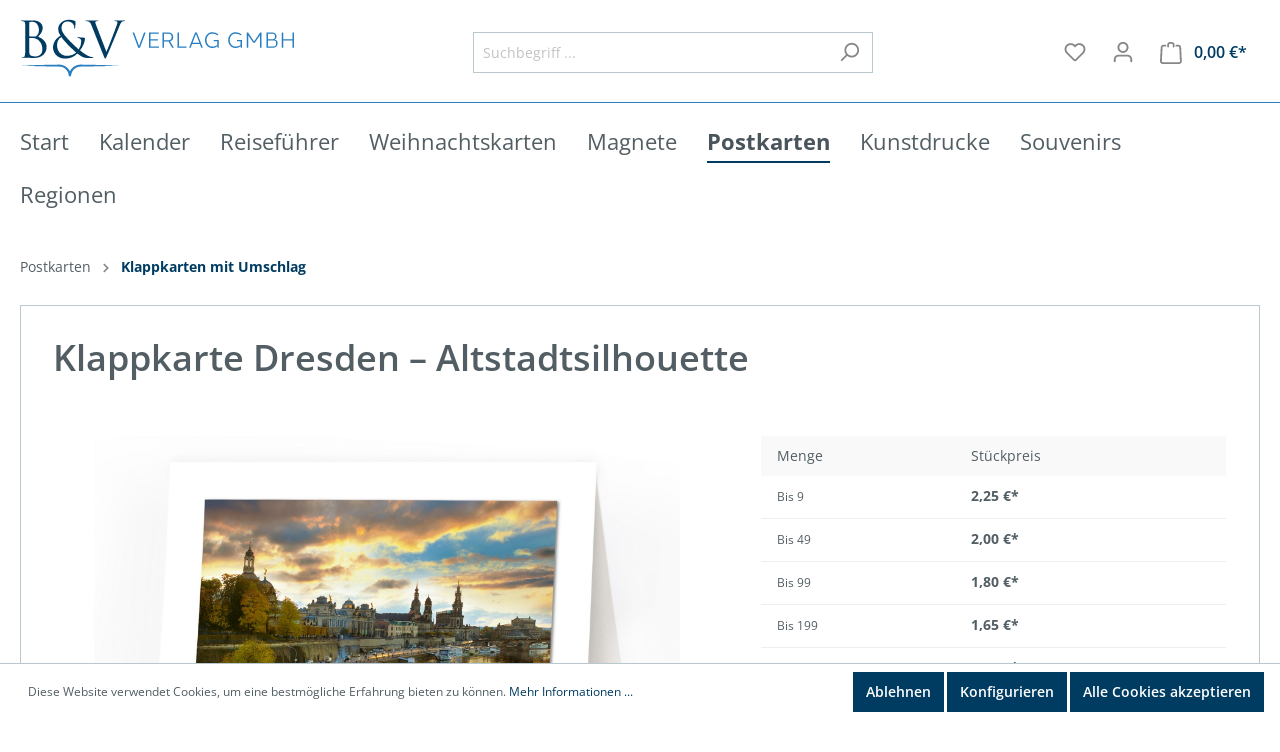

--- FILE ---
content_type: image/svg+xml
request_url: https://www.buv-verlag-dresden.de/media/ff/4e/87/1664446101/logo_buv_horizontal_%284%29.svg
body_size: 3530
content:
<svg xmlns="http://www.w3.org/2000/svg" width="275" height="60" viewBox="0 0 275 60"><defs><style>.cls-1{fill:#277ec2;}.cls-2{fill:#003c62;}</style></defs><g id="Icon_BuV-Verlag"><path class="cls-1" d="M118.20673,29.71855,112.56058,14.5326H114.137L119.091,28.05308l4.954-13.52048h1.57748l-5.64609,15.186Z"/><path class="cls-1" d="M138.94095,29.71855h-9.9005V14.5326h9.68325v1.24887h-8.2079v5.36037h7.36155v1.24881H130.5158v6.07853h8.42515Z"/><path class="cls-1" d="M143.98953,23.43418v6.28437h-1.47534V14.5326h6.41748a4.22213,4.22213,0,0,1,4.27178,4.45051A4.26011,4.26011,0,0,1,150.03,23.29783l3.797,6.42072h-1.74917l-3.54713-6.28437Zm4.94214-1.24882c1.496,0,2.7421-1.18966,2.7421-3.20929.012-2.00119-1.23416-3.20656-2.7421-3.19409h-4.94214v6.40283Z"/><path class="cls-1" d="M166.41756,29.71855h-8.90973V14.5326h1.47534V28.46918h7.43439Z"/><path class="cls-1" d="M181.27541,29.71855l-1.4428-3.74325h-7.74178l-1.44168,3.74325H169.0847l5.99484-15.18595H176.845l5.99484,15.186Zm-1.91213-4.99262-3.40156-8.813-3.40156,8.813Z"/><path class="cls-1" d="M198.76125,29.71855h-1.13963l-.18689-1.39657a8.87986,8.87986,0,0,1-4.99207,1.69969c-4.48584,0-7.44737-3.52975-7.44737-7.89662,0-4.39673,2.96153-7.92648,7.44737-7.89663a10.12722,10.12722,0,0,1,5.8297,2.024l-.415,1.14074a9.93373,9.93373,0,0,0-5.42449-1.75783c-3.52433-.02336-5.89924,2.76872-5.89924,6.48972,0,3.69053,2.37927,6.48915,5.909,6.48915a9.35075,9.35075,0,0,0,4.84324-1.484V23.25707h-3.41458V22.0077h4.88993Z"/><path class="cls-1" d="M221.99539,29.71855h-1.13964l-.18689-1.39657a8.88,8.88,0,0,1-4.99207,1.69969c-4.48584,0-7.44741-3.52975-7.44741-7.89662,0-4.39673,2.96157-7.92648,7.44741-7.89663a10.12745,10.12745,0,0,1,5.8297,2.024l-.415,1.14074a9.934,9.934,0,0,0-5.42449-1.75783c-3.52433-.02336-5.89923,2.76872-5.89923,6.48972,0,3.69053,2.37921,6.48915,5.909,6.48915a9.35078,9.35078,0,0,0,4.84325-1.484V23.25707H217.1054V22.0077h4.89Z"/><path class="cls-1" d="M241.38356,29.71911h-1.47533V17.39205l-5.0714,7.41321H233.3256L228.252,17.391V29.71855H226.7778V14.5326h1.31131l5.99154,8.92657,5.9916-8.92657h1.31131Z"/><path class="cls-1" d="M254.79105,21.621a3.72425,3.72425,0,0,1,2.87359,3.71552,4.36663,4.36663,0,0,1-4.62818,4.38046h-5.14088v.00162h-1.47539V14.5326h5.90253a3.99463,3.99463,0,0,1,4.25439,4.01272,3.39939,3.39939,0,0,1-1.78717,3.07563Zm-6.89547-.47369h4.54661a2.47768,2.47768,0,0,0,2.60524-2.60306,2.63173,2.63173,0,0,0-2.779-2.76273h-4.3728Zm5.27561,1.25155h-5.27561v6.06875h5.0866A3.00543,3.00543,0,0,0,256.135,25.3278,2.80357,2.80357,0,0,0,253.17119,22.39881Z"/><path class="cls-1" d="M274,29.71855h-1.47539v-7.3279h-9.29538v7.3279h-1.47534V14.5326h1.47534v6.60924h9.29538V14.5326H274Z"/><path class="cls-1" d="M71.04637,46.76731l-6.80368-.11821-3.40181-.03685a12.02687,12.02687,0,0,0-3.65916.46081,11.57223,11.57223,0,0,0-6.04421,4.19828,12.14047,12.14047,0,0,0-1.2143,2.03763,12.13768,12.13768,0,0,0-1.2147-2.03834,11.58291,11.58291,0,0,0-6.04431-4.20036,12.031,12.031,0,0,0-3.66-.46061l-3.40181.03706-6.80363.11744c-9.07153.1726-18.14307.40485-27.21455.84341,9.07148.43851,18.143.67076,27.21455.84341l6.80363.11739,3.40181.03711a9.73881,9.73881,0,0,1,7.9391,3.9751A9.55788,9.55788,0,0,1,48.67911,56.76c.0333.25127.07152.50238.08419.75608.00736.12667.02246.25278.02145.38l.00375.19049.00243.09519.00152.0476.00081.02382.07467.00167A1.21207,1.21207,0,0,0,48.7,58.2652c-.05748.00391.10615.00786,1.22251.01176h.00021c1.115-.0039,1.27932-.00785,1.22235-.01176a1.2007,1.2007,0,0,0-.16788-.01034l.07441-.00167.00056-.02382.00106-.0476.002-.09519.0038-.19049c-.001-.12728.014-.25344.02144-.38012.01268-.25374.05084-.5049.08415-.75617a9.5585,9.5585,0,0,1,1.73623-4.17988,9.73377,9.73377,0,0,1,7.94-3.97708l3.40181-.03685,6.80368-.11821c9.07153-.17315,18.143-.40429,27.21455-.84021C89.18939,47.1716,80.1179,46.94046,71.04637,46.76731Z"/><path class="cls-2" d="M5.31091,16.78637c0-7.72971,0-9.1171-.0995-10.70269C5.11267,4.399,4.71619,3.606,3.08117,3.25926a8.81307,8.81307,0,0,0-1.43742-.14852C1.19824,3.11074,1,3.01164,1,2.8134c0-.29739.248-.39649.793-.39649,2.22969,0,5.35115.14852,5.59912.14852,1.18879,0,3.12145-.14852,5.40092-.14852,8.12583,0,9.90936,4.955,9.90936,7.43237,0,4.06325-2.32853,6.49123-4.65767,8.91917,3.66712,1.13937,8.57276,4.65767,8.57276,10.455,0,5.30177-4.1624,10.80179-12.63571,10.80179-.545,0-2.13023-.09915-3.56766-.14888-1.43672-.09909-2.82376-.14846-3.022-.14846-1.58595,0-3.12212.14846-4.85592.14846-.54495,0-.79292-.09909-.79292-.34671,0-.14851.09874-.34676.74319-.34676a5.19445,5.19445,0,0,0,1.1888-.14887c.99122-.19789,1.18946-1.33762,1.3877-2.77469.248-2.08087.248-5.9956.248-10.75242Zm3.96345,1.09c0,.34706.09945.44621.34742.545a17.4738,17.4738,0,0,0,3.022.19824c2.7754,0,3.46892-.09909,4.50915-1.2882a7.657,7.657,0,0,0,1.78419-5.00443c0-4.11267-1.83391-8.52268-6.68912-8.52268a11.09214,11.09214,0,0,0-2.37892.24761c-.44555.09915-.59472.248-.59472.54536Zm0,5.25235c0,3.81533,0,9.95945.04972,10.70269.14852,2.42794.14852,3.12176,1.68474,3.865a11.6542,11.6542,0,0,0,4.36064.74325c2.67524,0,6.98615-1.43708,6.98615-7.03624,0-2.97294-.99055-7.28385-4.80619-9.90967a8.188,8.188,0,0,0-4.11267-1.43712c-.64374-.0991-3.12145-.0991-3.8647-.0991-.19824,0-.29769.0991-.29769.34676Z"/><path class="cls-2" d="M33.01091,29.61961c0-5.79705,3.61668-9.66206,7.48209-11.94148a10.92133,10.92133,0,0,1-2.32919-6.83763c0-3.91443,4.01388-9.11746,10.65328-9.11746a14.25969,14.25969,0,0,1,5.54943.99121c1.04089.49564,1.09.79267,1.09,1.4865a41.78628,41.78628,0,0,1-.297,5.3515c-.14852.89176-.297,1.1891-.545,1.1891s-.297-.19824-.297-.94149a5.79619,5.79619,0,0,0-1.53622-4.21177,6.54873,6.54873,0,0,0-4.95537-2.18032c-2.97293,0-6.29263,1.83356-6.29263,6.49124,0,3.8647,2.6759,7.0856,7.82885,12.68472,1.68469,1.83325,7.77913,7.53151,9.365,8.86944a15.12429,15.12429,0,0,0,2.52678-8.22529,3.374,3.374,0,0,0-.94149-2.428,3.52766,3.52766,0,0,0-2.0315-.74324c-.54495-.0991-.9905-.14883-.9905-.39644s.39582-.34676.79226-.34676a55.49232,55.49232,0,0,1,5.94592.34676c.74325.0991.89242.49558.89242.99117,0,4.01357-2.72567,9.01795-4.90564,11.69355A43.52941,43.52941,0,0,0,66.853,37.25057a13.20686,13.20686,0,0,0,5.79736,1.93235c.44621,0,.793.04937.793.34676,0,.24762-.248.34671-.69347.34671-2.8742,0-4.85592.14888-6.44186,0-2.52673-.19788-4.55818-.89171-8.96854-4.40965a16.45209,16.45209,0,0,1-12.28828,5.10353C36.38034,40.57027,33.01091,33.93052,33.01091,29.61961Zm23.09,4.85591c-2.7747-2.32883-7.63062-7.135-8.91882-8.52237a81.87484,81.87484,0,0,1-5.94592-6.98646c-2.57711,1.68469-4.16239,4.36028-4.16239,8.32408,0,6.19389,4.21146,10.55418,9.76156,10.55418C51.44326,37.845,54.41625,36.21,56.10094,34.47552Z"/><path class="cls-2" d="M71.37964,7.12431c-1.09066-2.77505-1.83391-3.32-3.56771-3.81563A7.71559,7.71559,0,0,0,65.929,3.11074c-.2977,0-.39649-.14882-.39649-.34707,0-.297.49528-.34676,1.28825-.34676,2.37821,0,5.05411.14852,5.64884.14852.49528,0,2.62618-.14852,4.50916-.14852.89176,0,1.33727.0991,1.33727.34676,0,.248-.14852.34707-.49523.34707a5.77555,5.77555,0,0,0-1.883.24766.99307.99307,0,0,0-.6438.99086,14.52408,14.52408,0,0,0,.99056,3.17118l10.10826,26.311C89.267,27.19167,95.90643,9.899,96.99639,6.33134a7.12994,7.12994,0,0,0,.44621-1.883,1.22242,1.22242,0,0,0-.64445-1.13968,6.26562,6.26562,0,0,0-1.88293-.19794c-.297,0-.545-.04973-.545-.29734,0-.29739.29769-.39649,1.09-.39649,1.98238,0,4.26185.14852,4.85587.14852.29769,0,2.428-.14852,3.86536-.14852.545,0,.842.0991.842.34676,0,.248-.19824.34707-.59473.34707a4.49582,4.49582,0,0,0-2.37821.59437c-.64379.44591-1.387,1.28825-2.725,4.65768-.545,1.38734-3.02266,7.33357-5.54943,13.428-3.02266,7.23448-5.25236,12.58563-6.39209,15.01361-1.3877,2.97294-1.58594,3.76591-2.08117,3.76591-.59473,0-.8427-.69388-1.78419-3.07208Z"/></g></svg>